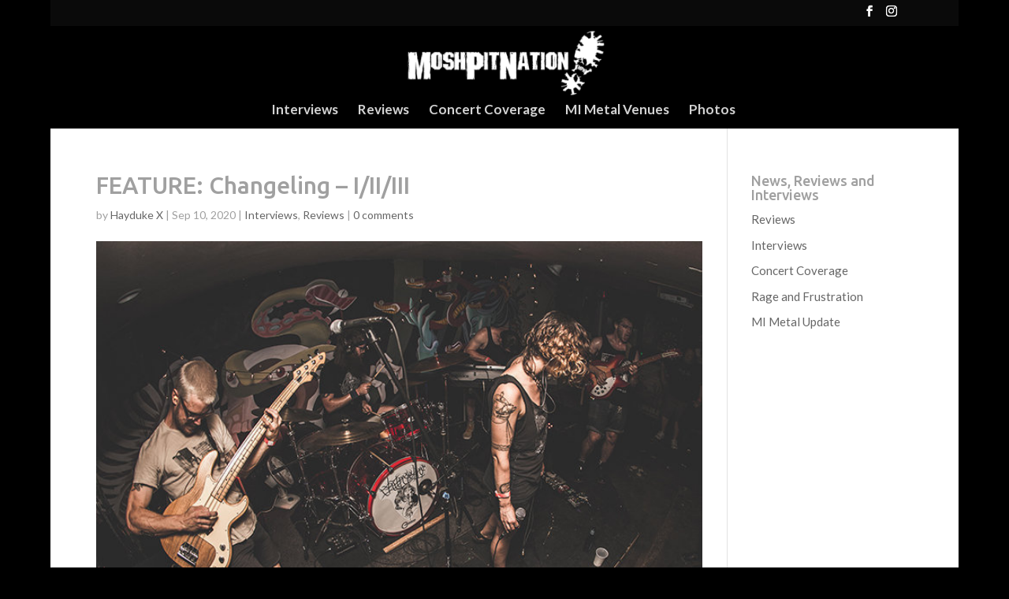

--- FILE ---
content_type: text/plain
request_url: https://www.google-analytics.com/j/collect?v=1&_v=j102&a=1642913168&t=pageview&_s=1&dl=https%3A%2F%2Fwww.moshpitnation.com%2Ffeature-changeling-i-ii-iii%2F&ul=en-us%40posix&dt=FEATURE%3A%20Changeling%20-%20I%2FII%2FIII%20-%20MoshPitNation&sr=1280x720&vp=1280x720&_u=IEBAAEABAAAAACAAI~&jid=2119946883&gjid=1039447364&cid=2130915650.1766389109&tid=UA-21226644-1&_gid=1450634054.1766389109&_r=1&_slc=1&z=848029079
body_size: -452
content:
2,cG-8CMB6YE0QK